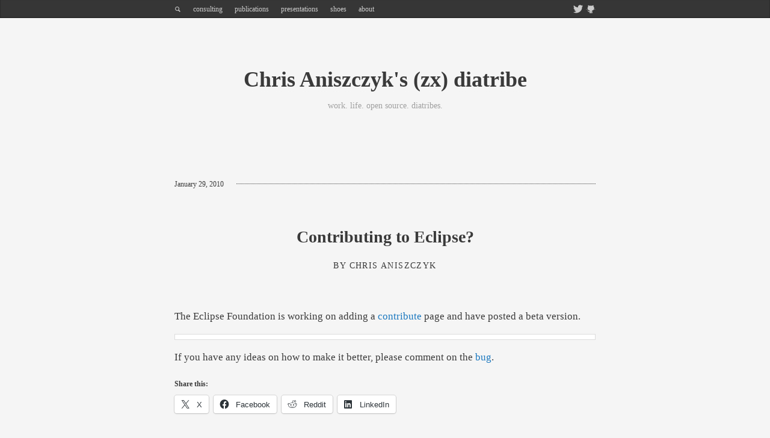

--- FILE ---
content_type: text/html; charset=UTF-8
request_url: https://www.aniszczyk.org/2010/01/29/contributing-to-eclipse/
body_size: 9022
content:
<!DOCTYPE html PUBLIC "-//W3C//DTD XHTML 1.0 Strict//EN" "http://www.w3.org/TR/xhtml1/DTD/xhtml1-strict.dtd">
<html xmlns="http://www.w3.org/1999/xhtml" lang="en-US">
	<head>
		<meta http-equiv="Content-Type" content="text/html; charset=UTF-8" />
		<title>Contributing to Eclipse? | Chris Aniszczyk&#039;s (zx) diatribe		</title>
		<meta name="viewport" content="width=device-width, initial-scale=1, maximum-scale=1, user-scalable=0"/>
		<link rel="alternate" type="application/rss+xml" title="Chris Aniszczyk&#039;s (zx) diatribe RSS" href="https://www.aniszczyk.org/feed/" />
		<link rel="pingback" href="https://www.aniszczyk.org/xmlrpc.php" />
		
		<!-- CSS -->
		<style type="text/css">
		a {
			color:#1b78bf;
		}
		</style>
		
		<link rel="stylesheet" href="https://www.aniszczyk.org/wp-content/themes/memoir/style.css" type="text/css" media="screen" />
		
		<meta name='robots' content='max-image-preview:large' />
<link rel='dns-prefetch' href='//www.aniszczyk.org' />
<link rel='dns-prefetch' href='//stats.wp.com' />
<link rel='dns-prefetch' href='//fonts.googleapis.com' />
<link rel='dns-prefetch' href='//v0.wordpress.com' />
<link rel="alternate" type="application/rss+xml" title="Chris Aniszczyk&#039;s (zx) diatribe &raquo; Feed" href="https://www.aniszczyk.org/feed/" />
<link rel="alternate" type="application/rss+xml" title="Chris Aniszczyk&#039;s (zx) diatribe &raquo; Comments Feed" href="https://www.aniszczyk.org/comments/feed/" />
<link rel="alternate" type="application/rss+xml" title="Chris Aniszczyk&#039;s (zx) diatribe &raquo; Contributing to Eclipse? Comments Feed" href="https://www.aniszczyk.org/2010/01/29/contributing-to-eclipse/feed/" />
<link rel="alternate" title="oEmbed (JSON)" type="application/json+oembed" href="https://www.aniszczyk.org/wp-json/oembed/1.0/embed?url=https%3A%2F%2Fwww.aniszczyk.org%2F2010%2F01%2F29%2Fcontributing-to-eclipse%2F" />
<link rel="alternate" title="oEmbed (XML)" type="text/xml+oembed" href="https://www.aniszczyk.org/wp-json/oembed/1.0/embed?url=https%3A%2F%2Fwww.aniszczyk.org%2F2010%2F01%2F29%2Fcontributing-to-eclipse%2F&#038;format=xml" />
<style id='wp-img-auto-sizes-contain-inline-css' type='text/css'>
img:is([sizes=auto i],[sizes^="auto," i]){contain-intrinsic-size:3000px 1500px}
/*# sourceURL=wp-img-auto-sizes-contain-inline-css */
</style>
<link rel='stylesheet' id='jetpack_related-posts-css' href='https://www.aniszczyk.org/wp-content/plugins/jetpack/modules/related-posts/related-posts.css?ver=20240116' type='text/css' media='all' />
<style id='wp-emoji-styles-inline-css' type='text/css'>

	img.wp-smiley, img.emoji {
		display: inline !important;
		border: none !important;
		box-shadow: none !important;
		height: 1em !important;
		width: 1em !important;
		margin: 0 0.07em !important;
		vertical-align: -0.1em !important;
		background: none !important;
		padding: 0 !important;
	}
/*# sourceURL=wp-emoji-styles-inline-css */
</style>
<style id='wp-block-library-inline-css' type='text/css'>
:root{--wp-block-synced-color:#7a00df;--wp-block-synced-color--rgb:122,0,223;--wp-bound-block-color:var(--wp-block-synced-color);--wp-editor-canvas-background:#ddd;--wp-admin-theme-color:#007cba;--wp-admin-theme-color--rgb:0,124,186;--wp-admin-theme-color-darker-10:#006ba1;--wp-admin-theme-color-darker-10--rgb:0,107,160.5;--wp-admin-theme-color-darker-20:#005a87;--wp-admin-theme-color-darker-20--rgb:0,90,135;--wp-admin-border-width-focus:2px}@media (min-resolution:192dpi){:root{--wp-admin-border-width-focus:1.5px}}.wp-element-button{cursor:pointer}:root .has-very-light-gray-background-color{background-color:#eee}:root .has-very-dark-gray-background-color{background-color:#313131}:root .has-very-light-gray-color{color:#eee}:root .has-very-dark-gray-color{color:#313131}:root .has-vivid-green-cyan-to-vivid-cyan-blue-gradient-background{background:linear-gradient(135deg,#00d084,#0693e3)}:root .has-purple-crush-gradient-background{background:linear-gradient(135deg,#34e2e4,#4721fb 50%,#ab1dfe)}:root .has-hazy-dawn-gradient-background{background:linear-gradient(135deg,#faaca8,#dad0ec)}:root .has-subdued-olive-gradient-background{background:linear-gradient(135deg,#fafae1,#67a671)}:root .has-atomic-cream-gradient-background{background:linear-gradient(135deg,#fdd79a,#004a59)}:root .has-nightshade-gradient-background{background:linear-gradient(135deg,#330968,#31cdcf)}:root .has-midnight-gradient-background{background:linear-gradient(135deg,#020381,#2874fc)}:root{--wp--preset--font-size--normal:16px;--wp--preset--font-size--huge:42px}.has-regular-font-size{font-size:1em}.has-larger-font-size{font-size:2.625em}.has-normal-font-size{font-size:var(--wp--preset--font-size--normal)}.has-huge-font-size{font-size:var(--wp--preset--font-size--huge)}.has-text-align-center{text-align:center}.has-text-align-left{text-align:left}.has-text-align-right{text-align:right}.has-fit-text{white-space:nowrap!important}#end-resizable-editor-section{display:none}.aligncenter{clear:both}.items-justified-left{justify-content:flex-start}.items-justified-center{justify-content:center}.items-justified-right{justify-content:flex-end}.items-justified-space-between{justify-content:space-between}.screen-reader-text{border:0;clip-path:inset(50%);height:1px;margin:-1px;overflow:hidden;padding:0;position:absolute;width:1px;word-wrap:normal!important}.screen-reader-text:focus{background-color:#ddd;clip-path:none;color:#444;display:block;font-size:1em;height:auto;left:5px;line-height:normal;padding:15px 23px 14px;text-decoration:none;top:5px;width:auto;z-index:100000}html :where(.has-border-color){border-style:solid}html :where([style*=border-top-color]){border-top-style:solid}html :where([style*=border-right-color]){border-right-style:solid}html :where([style*=border-bottom-color]){border-bottom-style:solid}html :where([style*=border-left-color]){border-left-style:solid}html :where([style*=border-width]){border-style:solid}html :where([style*=border-top-width]){border-top-style:solid}html :where([style*=border-right-width]){border-right-style:solid}html :where([style*=border-bottom-width]){border-bottom-style:solid}html :where([style*=border-left-width]){border-left-style:solid}html :where(img[class*=wp-image-]){height:auto;max-width:100%}:where(figure){margin:0 0 1em}html :where(.is-position-sticky){--wp-admin--admin-bar--position-offset:var(--wp-admin--admin-bar--height,0px)}@media screen and (max-width:600px){html :where(.is-position-sticky){--wp-admin--admin-bar--position-offset:0px}}

/*# sourceURL=wp-block-library-inline-css */
</style><style id='global-styles-inline-css' type='text/css'>
:root{--wp--preset--aspect-ratio--square: 1;--wp--preset--aspect-ratio--4-3: 4/3;--wp--preset--aspect-ratio--3-4: 3/4;--wp--preset--aspect-ratio--3-2: 3/2;--wp--preset--aspect-ratio--2-3: 2/3;--wp--preset--aspect-ratio--16-9: 16/9;--wp--preset--aspect-ratio--9-16: 9/16;--wp--preset--color--black: #000000;--wp--preset--color--cyan-bluish-gray: #abb8c3;--wp--preset--color--white: #ffffff;--wp--preset--color--pale-pink: #f78da7;--wp--preset--color--vivid-red: #cf2e2e;--wp--preset--color--luminous-vivid-orange: #ff6900;--wp--preset--color--luminous-vivid-amber: #fcb900;--wp--preset--color--light-green-cyan: #7bdcb5;--wp--preset--color--vivid-green-cyan: #00d084;--wp--preset--color--pale-cyan-blue: #8ed1fc;--wp--preset--color--vivid-cyan-blue: #0693e3;--wp--preset--color--vivid-purple: #9b51e0;--wp--preset--gradient--vivid-cyan-blue-to-vivid-purple: linear-gradient(135deg,rgb(6,147,227) 0%,rgb(155,81,224) 100%);--wp--preset--gradient--light-green-cyan-to-vivid-green-cyan: linear-gradient(135deg,rgb(122,220,180) 0%,rgb(0,208,130) 100%);--wp--preset--gradient--luminous-vivid-amber-to-luminous-vivid-orange: linear-gradient(135deg,rgb(252,185,0) 0%,rgb(255,105,0) 100%);--wp--preset--gradient--luminous-vivid-orange-to-vivid-red: linear-gradient(135deg,rgb(255,105,0) 0%,rgb(207,46,46) 100%);--wp--preset--gradient--very-light-gray-to-cyan-bluish-gray: linear-gradient(135deg,rgb(238,238,238) 0%,rgb(169,184,195) 100%);--wp--preset--gradient--cool-to-warm-spectrum: linear-gradient(135deg,rgb(74,234,220) 0%,rgb(151,120,209) 20%,rgb(207,42,186) 40%,rgb(238,44,130) 60%,rgb(251,105,98) 80%,rgb(254,248,76) 100%);--wp--preset--gradient--blush-light-purple: linear-gradient(135deg,rgb(255,206,236) 0%,rgb(152,150,240) 100%);--wp--preset--gradient--blush-bordeaux: linear-gradient(135deg,rgb(254,205,165) 0%,rgb(254,45,45) 50%,rgb(107,0,62) 100%);--wp--preset--gradient--luminous-dusk: linear-gradient(135deg,rgb(255,203,112) 0%,rgb(199,81,192) 50%,rgb(65,88,208) 100%);--wp--preset--gradient--pale-ocean: linear-gradient(135deg,rgb(255,245,203) 0%,rgb(182,227,212) 50%,rgb(51,167,181) 100%);--wp--preset--gradient--electric-grass: linear-gradient(135deg,rgb(202,248,128) 0%,rgb(113,206,126) 100%);--wp--preset--gradient--midnight: linear-gradient(135deg,rgb(2,3,129) 0%,rgb(40,116,252) 100%);--wp--preset--font-size--small: 13px;--wp--preset--font-size--medium: 20px;--wp--preset--font-size--large: 36px;--wp--preset--font-size--x-large: 42px;--wp--preset--spacing--20: 0.44rem;--wp--preset--spacing--30: 0.67rem;--wp--preset--spacing--40: 1rem;--wp--preset--spacing--50: 1.5rem;--wp--preset--spacing--60: 2.25rem;--wp--preset--spacing--70: 3.38rem;--wp--preset--spacing--80: 5.06rem;--wp--preset--shadow--natural: 6px 6px 9px rgba(0, 0, 0, 0.2);--wp--preset--shadow--deep: 12px 12px 50px rgba(0, 0, 0, 0.4);--wp--preset--shadow--sharp: 6px 6px 0px rgba(0, 0, 0, 0.2);--wp--preset--shadow--outlined: 6px 6px 0px -3px rgb(255, 255, 255), 6px 6px rgb(0, 0, 0);--wp--preset--shadow--crisp: 6px 6px 0px rgb(0, 0, 0);}:where(.is-layout-flex){gap: 0.5em;}:where(.is-layout-grid){gap: 0.5em;}body .is-layout-flex{display: flex;}.is-layout-flex{flex-wrap: wrap;align-items: center;}.is-layout-flex > :is(*, div){margin: 0;}body .is-layout-grid{display: grid;}.is-layout-grid > :is(*, div){margin: 0;}:where(.wp-block-columns.is-layout-flex){gap: 2em;}:where(.wp-block-columns.is-layout-grid){gap: 2em;}:where(.wp-block-post-template.is-layout-flex){gap: 1.25em;}:where(.wp-block-post-template.is-layout-grid){gap: 1.25em;}.has-black-color{color: var(--wp--preset--color--black) !important;}.has-cyan-bluish-gray-color{color: var(--wp--preset--color--cyan-bluish-gray) !important;}.has-white-color{color: var(--wp--preset--color--white) !important;}.has-pale-pink-color{color: var(--wp--preset--color--pale-pink) !important;}.has-vivid-red-color{color: var(--wp--preset--color--vivid-red) !important;}.has-luminous-vivid-orange-color{color: var(--wp--preset--color--luminous-vivid-orange) !important;}.has-luminous-vivid-amber-color{color: var(--wp--preset--color--luminous-vivid-amber) !important;}.has-light-green-cyan-color{color: var(--wp--preset--color--light-green-cyan) !important;}.has-vivid-green-cyan-color{color: var(--wp--preset--color--vivid-green-cyan) !important;}.has-pale-cyan-blue-color{color: var(--wp--preset--color--pale-cyan-blue) !important;}.has-vivid-cyan-blue-color{color: var(--wp--preset--color--vivid-cyan-blue) !important;}.has-vivid-purple-color{color: var(--wp--preset--color--vivid-purple) !important;}.has-black-background-color{background-color: var(--wp--preset--color--black) !important;}.has-cyan-bluish-gray-background-color{background-color: var(--wp--preset--color--cyan-bluish-gray) !important;}.has-white-background-color{background-color: var(--wp--preset--color--white) !important;}.has-pale-pink-background-color{background-color: var(--wp--preset--color--pale-pink) !important;}.has-vivid-red-background-color{background-color: var(--wp--preset--color--vivid-red) !important;}.has-luminous-vivid-orange-background-color{background-color: var(--wp--preset--color--luminous-vivid-orange) !important;}.has-luminous-vivid-amber-background-color{background-color: var(--wp--preset--color--luminous-vivid-amber) !important;}.has-light-green-cyan-background-color{background-color: var(--wp--preset--color--light-green-cyan) !important;}.has-vivid-green-cyan-background-color{background-color: var(--wp--preset--color--vivid-green-cyan) !important;}.has-pale-cyan-blue-background-color{background-color: var(--wp--preset--color--pale-cyan-blue) !important;}.has-vivid-cyan-blue-background-color{background-color: var(--wp--preset--color--vivid-cyan-blue) !important;}.has-vivid-purple-background-color{background-color: var(--wp--preset--color--vivid-purple) !important;}.has-black-border-color{border-color: var(--wp--preset--color--black) !important;}.has-cyan-bluish-gray-border-color{border-color: var(--wp--preset--color--cyan-bluish-gray) !important;}.has-white-border-color{border-color: var(--wp--preset--color--white) !important;}.has-pale-pink-border-color{border-color: var(--wp--preset--color--pale-pink) !important;}.has-vivid-red-border-color{border-color: var(--wp--preset--color--vivid-red) !important;}.has-luminous-vivid-orange-border-color{border-color: var(--wp--preset--color--luminous-vivid-orange) !important;}.has-luminous-vivid-amber-border-color{border-color: var(--wp--preset--color--luminous-vivid-amber) !important;}.has-light-green-cyan-border-color{border-color: var(--wp--preset--color--light-green-cyan) !important;}.has-vivid-green-cyan-border-color{border-color: var(--wp--preset--color--vivid-green-cyan) !important;}.has-pale-cyan-blue-border-color{border-color: var(--wp--preset--color--pale-cyan-blue) !important;}.has-vivid-cyan-blue-border-color{border-color: var(--wp--preset--color--vivid-cyan-blue) !important;}.has-vivid-purple-border-color{border-color: var(--wp--preset--color--vivid-purple) !important;}.has-vivid-cyan-blue-to-vivid-purple-gradient-background{background: var(--wp--preset--gradient--vivid-cyan-blue-to-vivid-purple) !important;}.has-light-green-cyan-to-vivid-green-cyan-gradient-background{background: var(--wp--preset--gradient--light-green-cyan-to-vivid-green-cyan) !important;}.has-luminous-vivid-amber-to-luminous-vivid-orange-gradient-background{background: var(--wp--preset--gradient--luminous-vivid-amber-to-luminous-vivid-orange) !important;}.has-luminous-vivid-orange-to-vivid-red-gradient-background{background: var(--wp--preset--gradient--luminous-vivid-orange-to-vivid-red) !important;}.has-very-light-gray-to-cyan-bluish-gray-gradient-background{background: var(--wp--preset--gradient--very-light-gray-to-cyan-bluish-gray) !important;}.has-cool-to-warm-spectrum-gradient-background{background: var(--wp--preset--gradient--cool-to-warm-spectrum) !important;}.has-blush-light-purple-gradient-background{background: var(--wp--preset--gradient--blush-light-purple) !important;}.has-blush-bordeaux-gradient-background{background: var(--wp--preset--gradient--blush-bordeaux) !important;}.has-luminous-dusk-gradient-background{background: var(--wp--preset--gradient--luminous-dusk) !important;}.has-pale-ocean-gradient-background{background: var(--wp--preset--gradient--pale-ocean) !important;}.has-electric-grass-gradient-background{background: var(--wp--preset--gradient--electric-grass) !important;}.has-midnight-gradient-background{background: var(--wp--preset--gradient--midnight) !important;}.has-small-font-size{font-size: var(--wp--preset--font-size--small) !important;}.has-medium-font-size{font-size: var(--wp--preset--font-size--medium) !important;}.has-large-font-size{font-size: var(--wp--preset--font-size--large) !important;}.has-x-large-font-size{font-size: var(--wp--preset--font-size--x-large) !important;}
/*# sourceURL=global-styles-inline-css */
</style>

<style id='classic-theme-styles-inline-css' type='text/css'>
/*! This file is auto-generated */
.wp-block-button__link{color:#fff;background-color:#32373c;border-radius:9999px;box-shadow:none;text-decoration:none;padding:calc(.667em + 2px) calc(1.333em + 2px);font-size:1.125em}.wp-block-file__button{background:#32373c;color:#fff;text-decoration:none}
/*# sourceURL=/wp-includes/css/classic-themes.min.css */
</style>
<link rel='stylesheet' id='wp-syntax-css-css' href='https://www.aniszczyk.org/wp-content/plugins/wp-syntax/css/wp-syntax.css?ver=1.2' type='text/css' media='all' />
<link rel='stylesheet' id='css-fancybox-css' href='https://www.aniszczyk.org/wp-content/themes/memoir/includes/fancybox/jquery.fancybox-1.3.4.css?ver=6.9' type='text/css' media='all' />
<link rel='stylesheet' id='css-flexslider-css' href='https://www.aniszczyk.org/wp-content/themes/memoir/includes/js/flexslider.css?ver=6.9' type='text/css' media='all' />
<link rel='stylesheet' id='css-merriweather-css' href='http://fonts.googleapis.com/css?family=Merriweather%3A300%2C400%2C700%2C900&#038;ver=6.9' type='text/css' media='all' />
<link rel='stylesheet' id='sharedaddy-css' href='https://www.aniszczyk.org/wp-content/plugins/jetpack/modules/sharedaddy/sharing.css?ver=15.3.1' type='text/css' media='all' />
<link rel='stylesheet' id='social-logos-css' href='https://www.aniszczyk.org/wp-content/plugins/jetpack/_inc/social-logos/social-logos.min.css?ver=15.3.1' type='text/css' media='all' />
<script type="text/javascript" id="jetpack_related-posts-js-extra">
/* <![CDATA[ */
var related_posts_js_options = {"post_heading":"h4"};
//# sourceURL=jetpack_related-posts-js-extra
/* ]]> */
</script>
<script type="text/javascript" src="https://www.aniszczyk.org/wp-content/plugins/jetpack/_inc/build/related-posts/related-posts.min.js?ver=20240116" id="jetpack_related-posts-js"></script>
<script type="text/javascript" src="https://www.aniszczyk.org/wp-includes/js/jquery/jquery.min.js?ver=3.7.1" id="jquery-core-js"></script>
<script type="text/javascript" src="https://www.aniszczyk.org/wp-includes/js/jquery/jquery-migrate.min.js?ver=3.4.1" id="jquery-migrate-js"></script>
<script type="text/javascript" src="https://www.aniszczyk.org/wp-content/themes/memoir/includes/js/jquery.easing.1.3.js?ver=6.9" id="jquery-easing-js"></script>
<script type="text/javascript" src="https://www.aniszczyk.org/wp-content/themes/memoir/includes/fancybox/jquery.mousewheel-3.0.4.pack.js?ver=6.9" id="jquery-mousewheel-js"></script>
<script type="text/javascript" src="https://www.aniszczyk.org/wp-content/themes/memoir/includes/fancybox/jquery.fancybox-1.3.4.pack.js?ver=6.9" id="jquery-fancybox-js"></script>
<script type="text/javascript" src="https://www.aniszczyk.org/wp-content/themes/memoir/includes/js/jquery.mobilemenu.js?ver=6.9" id="jquery-mobilemenu-js"></script>
<script type="text/javascript" src="https://www.aniszczyk.org/wp-content/themes/memoir/includes/js/jquery.flexslider-min.js?ver=6.9" id="jquery-slides-js"></script>
<script type="text/javascript" src="https://www.aniszczyk.org/wp-content/themes/memoir/includes/js/jquery.fitvids.js?ver=6.9" id="jquery-fitvid-js"></script>
<link rel="https://api.w.org/" href="https://www.aniszczyk.org/wp-json/" /><link rel="alternate" title="JSON" type="application/json" href="https://www.aniszczyk.org/wp-json/wp/v2/posts/1657" /><link rel="EditURI" type="application/rsd+xml" title="RSD" href="https://www.aniszczyk.org/xmlrpc.php?rsd" />
<meta name="generator" content="WordPress 6.9" />
<link rel="canonical" href="https://www.aniszczyk.org/2010/01/29/contributing-to-eclipse/" />
<link rel='shortlink' href='https://wp.me/pwKf8-qJ' />
	<style>img#wpstats{display:none}</style>
		
<!-- Jetpack Open Graph Tags -->
<meta property="og:type" content="article" />
<meta property="og:title" content="Contributing to Eclipse?" />
<meta property="og:url" content="https://www.aniszczyk.org/2010/01/29/contributing-to-eclipse/" />
<meta property="og:description" content="The Eclipse Foundation is working on adding a contribute page and have posted a beta version. If you have any ideas on how to make it better, please comment on the bug." />
<meta property="article:published_time" content="2010-01-29T19:23:53+00:00" />
<meta property="article:modified_time" content="2010-01-29T19:23:53+00:00" />
<meta property="og:site_name" content="Chris Aniszczyk&#039;s (zx) diatribe" />
<meta property="og:image" content="https://s0.wp.com/i/blank.jpg" />
<meta property="og:image:width" content="200" />
<meta property="og:image:height" content="200" />
<meta property="og:image:alt" content="" />
<meta property="og:locale" content="en_US" />
<meta name="twitter:text:title" content="Contributing to Eclipse?" />
<meta name="twitter:card" content="summary" />

<!-- End Jetpack Open Graph Tags -->
	
			</head>
	<body class="wp-singular post-template-default single single-post postid-1657 single-format-standard wp-theme-memoir stripes scheme_light">
		<div class="wrapper" id="pre_header">
			<div class="container">
				<div id="main_menu">
					<div id="search_wrap">
						<div id="search_link"></div>
						<form method="get" id="searchform" action="https://www.aniszczyk.org/">
	<div>
		<input type="text" class="search_input" value="To search, type and hit enter" name="s" id="s" onfocus="if (this.value == 'To search, type and hit enter') {this.value = '';}" onblur="if (this.value == '') {this.value = 'To search, type and hit enter';}" />
		<input type="hidden" id="searchsubmit" value="Search" />
	</div>
</form>					</div>
					<div class="menu"><ul>
<li class="page_item page-item-3940"><a href="https://www.aniszczyk.org/consulting/">consulting</a></li>
<li class="page_item page-item-1096"><a href="https://www.aniszczyk.org/publications/">publications</a></li>
<li class="page_item page-item-1102"><a href="https://www.aniszczyk.org/presentations/">presentations</a></li>
<li class="page_item page-item-1100"><a href="https://www.aniszczyk.org/shoes/">shoes</a></li>
<li class="page_item page-item-2"><a href="https://www.aniszczyk.org/about/">about</a></li>
</ul></div>
				</div>
				<div id="socnets">
					<div id="socnet_link"></div>
					<div id="socnet_icons">
												<a href="https://twitter.com/cra" title="Twitter" id="twitter"><img src="https://www.aniszczyk.org/wp-content/themes/memoir/images/socnets/twitter.png" alt="Twitter" /></a>
												<a href="https://github.com/caniszczyk" title="github" id="github"><img src="https://www.aniszczyk.org/wp-content/themes/memoir/images/socnets/github.png" alt="github" /></a>
											</div>
				</div>
				<div class="clear"></div>
			</div>
		</div>
		<div class="wrapper" id="header">
			<div class="container">
				<div id="the_logo">
										<h1><a href="https://www.aniszczyk.org" title="Chris Aniszczyk&#039;s (zx) diatribe">Chris Aniszczyk&#039;s (zx) diatribe</a>
					</h1>
															<h6 id="slogan">work. life. open source. diatribes.</h6>
								
				</div>
			</div>
		</div>
		<div class="wrapper" id="content"> <!-- #content ends in footer.php -->
			<div class="container">
<div class="posts-wrap"> 

	        
	<div class="post-1657 post type-post status-publish format-standard hentry category-work" id="post-single">
			
		<div class="post_inner">
	<div class="the_post">
		
		<div class="additional-meta-wrap">
			<div class="additional-meta">
				<div class="meta-date">
					<a href="https://www.aniszczyk.org/2010/01/29/contributing-to-eclipse/" title="Permalink to Contributing to Eclipse?">
						January 29, 2010					</a>
				</div>
				<div class="meta-comments"><a href="https://www.aniszczyk.org/2010/01/29/contributing-to-eclipse/#comments" class="comments-link" ><span class="dsq-postid" data-dsqidentifier="1657 https://www.aniszczyk.org/?p=1657">4 Comments</span></a></div>
				<div class="clear"></div>
			</div>
		</div>
		
		<h2 class="entry-title">
	<a href="https://www.aniszczyk.org/2010/01/29/contributing-to-eclipse/" title="Contributing to Eclipse?">Contributing to Eclipse?</a>
</h2>

<h6 class="byline">By <a href="https://www.aniszczyk.org/author/admin/" title="Posts by Chris Aniszczyk" rel="author">Chris Aniszczyk</a></h6>

<div class="entry-content">
	<p>The Eclipse Foundation is working on adding a <a href="https://bugs.eclipse.org/bugs/show_bug.cgi?id=280730">contribute</a> page and have posted a beta version.</p>
<p><a href="https://www.aniszczyk.org/wp-content/uploads/2010/01/contributingtoeclipse1-300x188.png" alt="" title="Contributing to Eclipse" width="300" height="188" class="alignnone size-medium wp-image-1659" /></a></p>
<p>If you have any ideas on how to make it better, please comment on the <a href="https://bugs.eclipse.org/bugs/show_bug.cgi?id=280730">bug</a>.</p>
<div class="sharedaddy sd-sharing-enabled"><div class="robots-nocontent sd-block sd-social sd-social-icon-text sd-sharing"><h3 class="sd-title">Share this:</h3><div class="sd-content"><ul><li class="share-twitter"><a rel="nofollow noopener noreferrer"
				data-shared="sharing-twitter-1657"
				class="share-twitter sd-button share-icon"
				href="https://www.aniszczyk.org/2010/01/29/contributing-to-eclipse/?share=twitter"
				target="_blank"
				aria-labelledby="sharing-twitter-1657"
				>
				<span id="sharing-twitter-1657" hidden>Click to share on X (Opens in new window)</span>
				<span>X</span>
			</a></li><li class="share-facebook"><a rel="nofollow noopener noreferrer"
				data-shared="sharing-facebook-1657"
				class="share-facebook sd-button share-icon"
				href="https://www.aniszczyk.org/2010/01/29/contributing-to-eclipse/?share=facebook"
				target="_blank"
				aria-labelledby="sharing-facebook-1657"
				>
				<span id="sharing-facebook-1657" hidden>Click to share on Facebook (Opens in new window)</span>
				<span>Facebook</span>
			</a></li><li class="share-reddit"><a rel="nofollow noopener noreferrer"
				data-shared="sharing-reddit-1657"
				class="share-reddit sd-button share-icon"
				href="https://www.aniszczyk.org/2010/01/29/contributing-to-eclipse/?share=reddit"
				target="_blank"
				aria-labelledby="sharing-reddit-1657"
				>
				<span id="sharing-reddit-1657" hidden>Click to share on Reddit (Opens in new window)</span>
				<span>Reddit</span>
			</a></li><li class="share-linkedin"><a rel="nofollow noopener noreferrer"
				data-shared="sharing-linkedin-1657"
				class="share-linkedin sd-button share-icon"
				href="https://www.aniszczyk.org/2010/01/29/contributing-to-eclipse/?share=linkedin"
				target="_blank"
				aria-labelledby="sharing-linkedin-1657"
				>
				<span id="sharing-linkedin-1657" hidden>Click to share on LinkedIn (Opens in new window)</span>
				<span>LinkedIn</span>
			</a></li><li class="share-end"></li></ul></div></div></div>
<div id='jp-relatedposts' class='jp-relatedposts' >
	<h3 class="jp-relatedposts-headline"><em>Related</em></h3>
</div>	<div class="clear"></div>
</div><!-- end .entry-content -->		
		 
		<div class="entry-meta">
			<span class="meta_block meta_categories"><a href="https://www.aniszczyk.org/category/work/" rel="category tag">work</a></span>
					</div><!-- end .entry-meta -->
			
	</div>
</div>					
	</div><!-- end .post -->
	
	<div class="navigation" id="nav-single">
				<div class="nav-prev"><span>&larr; Previous Post</span><a href="https://www.aniszczyk.org/2010/01/29/calling-eclipse-org-projects-interested-in-git/" rel="prev">Calling Eclipse.org projects interested in Git&#8230;</a></div>
				<div class="nav-next"><span>Next Post &rarr;</span><a href="https://www.aniszczyk.org/2010/02/01/piney-woods-10mi-trail-run-2010/" rel="next">Piney Woods 10mi Trail Run 2010</a></div>
				<div class="clear"></div>
	</div>
					
	<div id="comments_outer">
		<div id="comments_inner">
			
<div id="disqus_thread"></div>
		</div>
	</div>

		
</div><!-- end .posts-wrap -->

		<div id="footer">
						<div id="site_info">
				Copyright 2026 Chris Aniszczyk&#039;s (zx) diatribe<span class="site_info_space">&nbsp;&nbsp;:&nbsp;</span>
				<span class="site_info_bloginfo">
										work. life. open source. diatribes.									</span>
			</div>
			<script type="speculationrules">
{"prefetch":[{"source":"document","where":{"and":[{"href_matches":"/*"},{"not":{"href_matches":["/wp-*.php","/wp-admin/*","/wp-content/uploads/*","/wp-content/*","/wp-content/plugins/*","/wp-content/themes/memoir/*","/*\\?(.+)"]}},{"not":{"selector_matches":"a[rel~=\"nofollow\"]"}},{"not":{"selector_matches":".no-prefetch, .no-prefetch a"}}]},"eagerness":"conservative"}]}
</script>

<script type="text/javascript">
	/* <![CDATA[  */
	jQuery(document).ready(function($){
	
		// load mobile menu
		$('#main_menu ul.menu').mobileMenu();
		
	    if (!$.browser.opera) {
	        $('select.select-menu').each(function(){
	            var title = $(this).attr('title');
	            if( $('option:selected', this).val() != ''  ) title = $('option:selected',this).text();
	            $(this)
	                .css({'z-index':10,'opacity':0,'-khtml-appearance':'none'})
	                .after('<span class="select">' + title + '</span>')
	                .change(function(){
	                    val = $('option:selected',this).text();
	                    $(this).next().text(val);
	                    })
	        });
	    };
		
		// Children Flyout on Menu
		function mainmenu(){
		$("#main_menu ul li ul").css({display: "none"}); // Opera Fix
			$("#main_menu ul li").hover(function(){
				$(this).find('ul:first').css({visibility: "visible",display: "none"}).show(300);
				},function(){
				$(this).find('ul:first').css({visibility: "hidden"});
			});
		}
						
		mainmenu();
		
		//slider
		$('.flexslider').flexslider({
			animation: "fade",
			directionNav: true
		});
		
		// show hide the searchform
		$('#search_link').click(function(){
			$("#searchform").fadeToggle();
	    });
	    
	    // show hide the socnets
		$('#socnet_link').click(function(){
			$("#socnet_icons").fadeToggle();
	    });
		
		// add class to ul.menu parent div
		$('#header ul.menu').parent().addClass('header-menu-wrap');
		
		// sticky header
			
		// Fancybox
		if ( $(window).width() > 1024) {
			$(".lightbox").fancybox({
				'transitionIn'		: 'fade',
				'transitionOut'		: 'fade'
			});
		}
		
		// resize videos on mobile
		$(".container").fitVids();
		
		//Animates comment links, the logo and toggles on hover, no IE
		if(!$.browser.msie){
			// Animates the soc nets on hover
			$("#socnets").delegate("a", "mouseover mouseout", function(e) {
				if (e.type == 'mouseover') {
					$("#socnets a").not(this).dequeue().animate({opacity: "0.3"}, 300);
				} else {
					$("#socnets a").not(this).dequeue().animate({opacity: "1"}, 300);
					}
			});
			
					};
		
		// place a break in the event lists
		$('.when').each(function() {
			$(this).html($(this).html().replace('-','-<br/>'));
		});
		
		// clean up the WP Email Capture widget
		$('#wp_email_capture').parent().addClass('wp_email_capture_wrap');
		$('#home_widget_wrap #wp_email_capture').parent().parent().addClass('wp_email_banner');
		$('#wp_email_capture .wp-email-capture-submit').val('Subscribe');
		$('#wp_email_capture').find('br').remove();
		$('input.wp-email-capture-email').attr('title', 'Your Email');
		
		// put title in fields
		$("input.wp-email-capture-email").focus(function(srcc) {
			if ($(this).val() == $(this)[0].title) {
				$(this).removeClass("wp-email-capture-email-active");
				$(this).val("");
			}
		});
		$("input.wp-email-capture-email").blur(function() {
			if ($(this).val() == "") {
				$(this).addClass("wp-email-capture-email-active");
				$(this).val($(this)[0].title);
			}
		});
		$("input.wp-email-capture-email").blur(); 
		 		
		// Adds clear after overflow widgets
		$('<div class="clear"></div>').insertAfter('.footer_widget_overflow .footer_widget:nth-child(3n)');
	
	});			
	/* ]]> */
</script>
	<script type="text/javascript">
		window.WPCOM_sharing_counts = {"https:\/\/www.aniszczyk.org\/2010\/01\/29\/contributing-to-eclipse\/":1657};
	</script>
				<script type="text/javascript" id="disqus_count-js-extra">
/* <![CDATA[ */
var countVars = {"disqusShortname":"caniszczyk"};
//# sourceURL=disqus_count-js-extra
/* ]]> */
</script>
<script type="text/javascript" src="https://www.aniszczyk.org/wp-content/plugins/disqus-comment-system/public/js/comment_count.js?ver=3.1.3" id="disqus_count-js"></script>
<script type="text/javascript" id="disqus_embed-js-extra">
/* <![CDATA[ */
var embedVars = {"disqusConfig":{"integration":"wordpress 3.1.3 6.9"},"disqusIdentifier":"1657 https://www.aniszczyk.org/?p=1657","disqusShortname":"caniszczyk","disqusTitle":"Contributing to Eclipse?","disqusUrl":"https://www.aniszczyk.org/2010/01/29/contributing-to-eclipse/","postId":"1657"};
//# sourceURL=disqus_embed-js-extra
/* ]]> */
</script>
<script type="text/javascript" src="https://www.aniszczyk.org/wp-content/plugins/disqus-comment-system/public/js/comment_embed.js?ver=3.1.3" id="disqus_embed-js"></script>
<script type="text/javascript" src="https://www.aniszczyk.org/wp-content/plugins/wp-syntax/js/wp-syntax.js?ver=1.2" id="wp-syntax-js-js"></script>
<script type="text/javascript" src="https://www.aniszczyk.org/wp-includes/js/jquery/ui/core.min.js?ver=1.13.3" id="jquery-ui-core-js"></script>
<script type="text/javascript" src="https://www.aniszczyk.org/wp-includes/js/comment-reply.min.js?ver=6.9" id="comment-reply-js" async="async" data-wp-strategy="async" fetchpriority="low"></script>
<script type="text/javascript" id="jetpack-stats-js-before">
/* <![CDATA[ */
_stq = window._stq || [];
_stq.push([ "view", JSON.parse("{\"v\":\"ext\",\"blog\":\"7804258\",\"post\":\"1657\",\"tz\":\"-7\",\"srv\":\"www.aniszczyk.org\",\"j\":\"1:15.3.1\"}") ]);
_stq.push([ "clickTrackerInit", "7804258", "1657" ]);
//# sourceURL=jetpack-stats-js-before
/* ]]> */
</script>
<script type="text/javascript" src="https://stats.wp.com/e-202604.js" id="jetpack-stats-js" defer="defer" data-wp-strategy="defer"></script>
<script type="text/javascript" id="sharing-js-js-extra">
/* <![CDATA[ */
var sharing_js_options = {"lang":"en","counts":"1","is_stats_active":"1"};
//# sourceURL=sharing-js-js-extra
/* ]]> */
</script>
<script type="text/javascript" src="https://www.aniszczyk.org/wp-content/plugins/jetpack/_inc/build/sharedaddy/sharing.min.js?ver=15.3.1" id="sharing-js-js"></script>
<script type="text/javascript" id="sharing-js-js-after">
/* <![CDATA[ */
var windowOpen;
			( function () {
				function matches( el, sel ) {
					return !! (
						el.matches && el.matches( sel ) ||
						el.msMatchesSelector && el.msMatchesSelector( sel )
					);
				}

				document.body.addEventListener( 'click', function ( event ) {
					if ( ! event.target ) {
						return;
					}

					var el;
					if ( matches( event.target, 'a.share-twitter' ) ) {
						el = event.target;
					} else if ( event.target.parentNode && matches( event.target.parentNode, 'a.share-twitter' ) ) {
						el = event.target.parentNode;
					}

					if ( el ) {
						event.preventDefault();

						// If there's another sharing window open, close it.
						if ( typeof windowOpen !== 'undefined' ) {
							windowOpen.close();
						}
						windowOpen = window.open( el.getAttribute( 'href' ), 'wpcomtwitter', 'menubar=1,resizable=1,width=600,height=350' );
						return false;
					}
				} );
			} )();
var windowOpen;
			( function () {
				function matches( el, sel ) {
					return !! (
						el.matches && el.matches( sel ) ||
						el.msMatchesSelector && el.msMatchesSelector( sel )
					);
				}

				document.body.addEventListener( 'click', function ( event ) {
					if ( ! event.target ) {
						return;
					}

					var el;
					if ( matches( event.target, 'a.share-facebook' ) ) {
						el = event.target;
					} else if ( event.target.parentNode && matches( event.target.parentNode, 'a.share-facebook' ) ) {
						el = event.target.parentNode;
					}

					if ( el ) {
						event.preventDefault();

						// If there's another sharing window open, close it.
						if ( typeof windowOpen !== 'undefined' ) {
							windowOpen.close();
						}
						windowOpen = window.open( el.getAttribute( 'href' ), 'wpcomfacebook', 'menubar=1,resizable=1,width=600,height=400' );
						return false;
					}
				} );
			} )();
var windowOpen;
			( function () {
				function matches( el, sel ) {
					return !! (
						el.matches && el.matches( sel ) ||
						el.msMatchesSelector && el.msMatchesSelector( sel )
					);
				}

				document.body.addEventListener( 'click', function ( event ) {
					if ( ! event.target ) {
						return;
					}

					var el;
					if ( matches( event.target, 'a.share-linkedin' ) ) {
						el = event.target;
					} else if ( event.target.parentNode && matches( event.target.parentNode, 'a.share-linkedin' ) ) {
						el = event.target.parentNode;
					}

					if ( el ) {
						event.preventDefault();

						// If there's another sharing window open, close it.
						if ( typeof windowOpen !== 'undefined' ) {
							windowOpen.close();
						}
						windowOpen = window.open( el.getAttribute( 'href' ), 'wpcomlinkedin', 'menubar=1,resizable=1,width=580,height=450' );
						return false;
					}
				} );
			} )();
//# sourceURL=sharing-js-js-after
/* ]]> */
</script>
<script id="wp-emoji-settings" type="application/json">
{"baseUrl":"https://s.w.org/images/core/emoji/17.0.2/72x72/","ext":".png","svgUrl":"https://s.w.org/images/core/emoji/17.0.2/svg/","svgExt":".svg","source":{"concatemoji":"https://www.aniszczyk.org/wp-includes/js/wp-emoji-release.min.js?ver=6.9"}}
</script>
<script type="module">
/* <![CDATA[ */
/*! This file is auto-generated */
const a=JSON.parse(document.getElementById("wp-emoji-settings").textContent),o=(window._wpemojiSettings=a,"wpEmojiSettingsSupports"),s=["flag","emoji"];function i(e){try{var t={supportTests:e,timestamp:(new Date).valueOf()};sessionStorage.setItem(o,JSON.stringify(t))}catch(e){}}function c(e,t,n){e.clearRect(0,0,e.canvas.width,e.canvas.height),e.fillText(t,0,0);t=new Uint32Array(e.getImageData(0,0,e.canvas.width,e.canvas.height).data);e.clearRect(0,0,e.canvas.width,e.canvas.height),e.fillText(n,0,0);const a=new Uint32Array(e.getImageData(0,0,e.canvas.width,e.canvas.height).data);return t.every((e,t)=>e===a[t])}function p(e,t){e.clearRect(0,0,e.canvas.width,e.canvas.height),e.fillText(t,0,0);var n=e.getImageData(16,16,1,1);for(let e=0;e<n.data.length;e++)if(0!==n.data[e])return!1;return!0}function u(e,t,n,a){switch(t){case"flag":return n(e,"\ud83c\udff3\ufe0f\u200d\u26a7\ufe0f","\ud83c\udff3\ufe0f\u200b\u26a7\ufe0f")?!1:!n(e,"\ud83c\udde8\ud83c\uddf6","\ud83c\udde8\u200b\ud83c\uddf6")&&!n(e,"\ud83c\udff4\udb40\udc67\udb40\udc62\udb40\udc65\udb40\udc6e\udb40\udc67\udb40\udc7f","\ud83c\udff4\u200b\udb40\udc67\u200b\udb40\udc62\u200b\udb40\udc65\u200b\udb40\udc6e\u200b\udb40\udc67\u200b\udb40\udc7f");case"emoji":return!a(e,"\ud83e\u1fac8")}return!1}function f(e,t,n,a){let r;const o=(r="undefined"!=typeof WorkerGlobalScope&&self instanceof WorkerGlobalScope?new OffscreenCanvas(300,150):document.createElement("canvas")).getContext("2d",{willReadFrequently:!0}),s=(o.textBaseline="top",o.font="600 32px Arial",{});return e.forEach(e=>{s[e]=t(o,e,n,a)}),s}function r(e){var t=document.createElement("script");t.src=e,t.defer=!0,document.head.appendChild(t)}a.supports={everything:!0,everythingExceptFlag:!0},new Promise(t=>{let n=function(){try{var e=JSON.parse(sessionStorage.getItem(o));if("object"==typeof e&&"number"==typeof e.timestamp&&(new Date).valueOf()<e.timestamp+604800&&"object"==typeof e.supportTests)return e.supportTests}catch(e){}return null}();if(!n){if("undefined"!=typeof Worker&&"undefined"!=typeof OffscreenCanvas&&"undefined"!=typeof URL&&URL.createObjectURL&&"undefined"!=typeof Blob)try{var e="postMessage("+f.toString()+"("+[JSON.stringify(s),u.toString(),c.toString(),p.toString()].join(",")+"));",a=new Blob([e],{type:"text/javascript"});const r=new Worker(URL.createObjectURL(a),{name:"wpTestEmojiSupports"});return void(r.onmessage=e=>{i(n=e.data),r.terminate(),t(n)})}catch(e){}i(n=f(s,u,c,p))}t(n)}).then(e=>{for(const n in e)a.supports[n]=e[n],a.supports.everything=a.supports.everything&&a.supports[n],"flag"!==n&&(a.supports.everythingExceptFlag=a.supports.everythingExceptFlag&&a.supports[n]);var t;a.supports.everythingExceptFlag=a.supports.everythingExceptFlag&&!a.supports.flag,a.supports.everything||((t=a.source||{}).concatemoji?r(t.concatemoji):t.wpemoji&&t.twemoji&&(r(t.twemoji),r(t.wpemoji)))});
//# sourceURL=https://www.aniszczyk.org/wp-includes/js/wp-emoji-loader.min.js
/* ]]> */
</script>
		</div>
	</div><!-- end div.container, begins in header.php -->
</div><!-- end div.wrapper, begins in header.php -->
</body>
</html>

--- FILE ---
content_type: text/html; charset=utf-8
request_url: https://disqus.com/embed/comments/?base=default&f=caniszczyk&t_i=1657%20https%3A%2F%2Fwww.aniszczyk.org%2F%3Fp%3D1657&t_u=https%3A%2F%2Fwww.aniszczyk.org%2F2010%2F01%2F29%2Fcontributing-to-eclipse%2F&t_e=Contributing%20to%20Eclipse%3F&t_d=Contributing%20to%20Eclipse%3F%20%7C%20Chris%20Aniszczyk%27s%20(zx)%20diatribe&t_t=Contributing%20to%20Eclipse%3F&s_o=default
body_size: 2930
content:
<!DOCTYPE html>

<html lang="en" dir="ltr" class="not-supported type-">

<head>
    <title>Disqus Comments</title>

    
    <meta name="viewport" content="width=device-width, initial-scale=1, maximum-scale=1, user-scalable=no">
    <meta http-equiv="X-UA-Compatible" content="IE=edge"/>

    <style>
        .alert--warning {
            border-radius: 3px;
            padding: 10px 15px;
            margin-bottom: 10px;
            background-color: #FFE070;
            color: #A47703;
        }

        .alert--warning a,
        .alert--warning a:hover,
        .alert--warning strong {
            color: #A47703;
            font-weight: bold;
        }

        .alert--error p,
        .alert--warning p {
            margin-top: 5px;
            margin-bottom: 5px;
        }
        
        </style>
    
    <style>
        
        html, body {
            overflow-y: auto;
            height: 100%;
        }
        

        #error {
            display: none;
        }

        .clearfix:after {
            content: "";
            display: block;
            height: 0;
            clear: both;
            visibility: hidden;
        }

        
    </style>

</head>
<body>
    

    
    <div id="error" class="alert--error">
        <p>We were unable to load Disqus. If you are a moderator please see our <a href="https://docs.disqus.com/help/83/"> troubleshooting guide</a>. </p>
    </div>

    
    <script type="text/json" id="disqus-forumData">{"session":{"canModerate":false,"audienceSyncVerified":false,"canReply":true,"mustVerify":false,"recaptchaPublicKey":"6LfHFZceAAAAAIuuLSZamKv3WEAGGTgqB_E7G7f3","mustVerifyEmail":false},"forum":{"aetBannerConfirmation":null,"founder":"1260869","twitterName":"caniszczyk","commentsLinkOne":"1 Comment","guidelines":null,"disableDisqusBrandingOnPolls":false,"commentsLinkZero":"0 Comments","disableDisqusBranding":false,"id":"caniszczyk","createdAt":"2009-11-25T10:52:14.056489","category":null,"aetBannerEnabled":false,"aetBannerTitle":null,"raw_guidelines":null,"initialCommentCount":null,"votingType":null,"daysUnapproveNewUsers":null,"installCompleted":true,"moderatorBadgeText":null,"commentPolicyText":null,"aetEnabled":false,"channel":null,"sort":4,"description":"","organizationHasBadges":true,"newPolicy":true,"raw_description":"","customFont":null,"language":"en","adsReviewStatus":0,"commentsPlaceholderTextEmpty":null,"daysAlive":0,"forumCategory":null,"linkColor":null,"colorScheme":"auto","pk":"230288","commentsPlaceholderTextPopulated":null,"permissions":{},"commentPolicyLink":null,"aetBannerDescription":null,"favicon":{"permalink":"https://disqus.com/api/forums/favicons/caniszczyk.jpg","cache":"//a.disquscdn.com/1768293611/images/favicon-default.png"},"name":"Chris Aniszczyk's (zx) diatribe","commentsLinkMultiple":"{num} Comments","settings":{"threadRatingsEnabled":false,"adsDRNativeEnabled":false,"behindClickEnabled":false,"disable3rdPartyTrackers":false,"adsVideoEnabled":false,"adsProductVideoEnabled":false,"adsPositionBottomEnabled":false,"ssoRequired":false,"contextualAiPollsEnabled":false,"unapproveLinks":false,"adsPositionRecommendationsEnabled":true,"adsEnabled":false,"adsProductLinksThumbnailsEnabled":false,"hasCustomAvatar":false,"organicDiscoveryEnabled":true,"adsProductDisplayEnabled":false,"adsProductLinksEnabled":false,"audienceSyncEnabled":false,"threadReactionsEnabled":false,"linkAffiliationEnabled":true,"adsPositionAiPollsEnabled":false,"disableSocialShare":false,"adsPositionTopEnabled":false,"adsProductStoriesEnabled":false,"sidebarEnabled":false,"adultContent":false,"allowAnonVotes":false,"gifPickerEnabled":true,"mustVerify":true,"badgesEnabled":false,"mustVerifyEmail":true,"allowAnonPost":false,"unapproveNewUsersEnabled":false,"mediaembedEnabled":true,"aiPollsEnabled":false,"userIdentityDisabled":false,"adsPositionPollEnabled":false,"discoveryLocked":false,"validateAllPosts":false,"adsSettingsLocked":false,"isVIP":false,"adsPositionInthreadEnabled":false},"organizationId":175408,"typeface":"auto","url":"http://aniszczyk.org/","daysThreadAlive":0,"avatar":{"small":{"permalink":"https://disqus.com/api/forums/avatars/caniszczyk.jpg?size=32","cache":"//a.disquscdn.com/1768293611/images/noavatar32.png"},"large":{"permalink":"https://disqus.com/api/forums/avatars/caniszczyk.jpg?size=92","cache":"//a.disquscdn.com/1768293611/images/noavatar92.png"}},"signedUrl":"http://disq.us/?url=http%3A%2F%2Faniszczyk.org%2F&key=uaIPSqthJ9zspJKVIwUrbw"}}</script>

    <div id="postCompatContainer"><div class="comment__wrapper"><div class="comment__name clearfix"><img class="comment__avatar" src="//a.disquscdn.com/1768293611/images/noavatar92.png" width="32" height="32" /><strong><a href="">madhusamuel</a></strong> &bull; 15 years ago
        </div><div class="comment__content"><p>+1. Many people had asked me on how to contribute to eclipse. Now I have a page to show them. Thanks!</p><p>A few points from my side.</p><p>The '+' sign is attractive, but what does it signify? Can we have the text 'Contribute' instead of the '+' over the big blue icon.</p><p>The 'write documentation' doesn't have a url to proceed. It would be nice if a clear procedure is defined for documentation too.</p><p>The 'Teach with Eclipse' is more appropriate under 'Share your knowledge' section. Teach with eclipse is not defined further.</p><p>I personally prefer the the word 'evangelism' instead of 'share your knowldege'. </p></div></div><div class="comment__wrapper"><div class="comment__name clearfix"><img class="comment__avatar" src="https://c.disquscdn.com/uploads/users/158/8599/avatar92.jpg?1264444485" width="32" height="32" /><strong><a href="">Lars Vogel</a></strong> &bull; 15 years ago
        </div><div class="comment__content"><p>The page looks really nice. I personally find the + sign a little bit large and I would place it on the right side.</p><p>But I never claimed to have any visual design skills whatsoever... ;-)</p></div></div><div class="comment__wrapper"><div class="comment__name clearfix"><img class="comment__avatar" src="https://c.disquscdn.com/uploads/users/152/6869/avatar92.jpg?1307374020" width="32" height="32" /><strong><a href="">howlger</a></strong> &bull; 15 years ago
        </div><div class="comment__content"><p>Idea for just another '+' header image see <a href="https://disq.us/url?url=https%3A%2F%2Fbugs.eclipse.org%2Fbugs%2Fattachment.cgi%3Fid%3D158210%3AYfzB1yE9axGErwnRB9ztAc7vkUE&amp;cuid=230288" rel="nofollow noopener" target="_blank" title="https://bugs.eclipse.org/bugs/attachment.cgi?id=158210">https://bugs.eclipse.org/bu...</a></p></div></div></div>


    <div id="fixed-content"></div>

    
        <script type="text/javascript">
          var embedv2assets = window.document.createElement('script');
          embedv2assets.src = 'https://c.disquscdn.com/embedv2/latest/embedv2.js';
          embedv2assets.async = true;

          window.document.body.appendChild(embedv2assets);
        </script>
    



    
</body>
</html>
